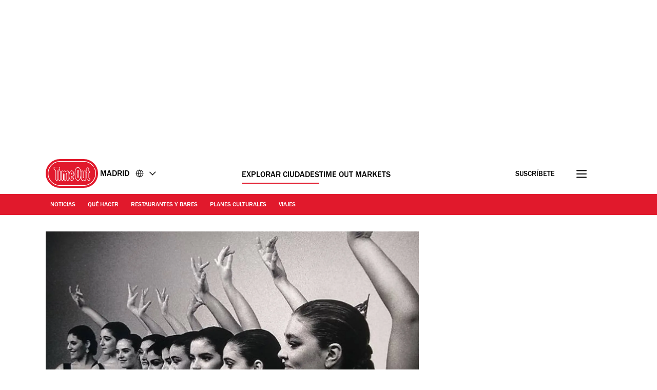

--- FILE ---
content_type: text/javascript
request_url: https://www.timeout.es/static/js/runtime-40bf981e50aeadaa7878.js
body_size: 3043
content:
(()=>{"use strict";var e,t,r,a,c,d={},o={};function n(e){var t=o[e];if(void 0!==t)return t.exports;var r=o[e]={id:e,loaded:!1,exports:{}};return d[e].call(r.exports,r,r.exports,n),r.loaded=!0,r.exports}n.m=d,n.amdO={},e=[],n.O=(t,r,a,c)=>{if(!r){var d=1/0;for(l=0;l<e.length;l++){for(var[r,a,c]=e[l],o=!0,f=0;f<r.length;f++)(!1&c||d>=c)&&Object.keys(n.O).every((e=>n.O[e](r[f])))?r.splice(f--,1):(o=!1,c<d&&(d=c));if(o){e.splice(l--,1);var i=a();void 0!==i&&(t=i)}}return t}c=c||0;for(var l=e.length;l>0&&e[l-1][2]>c;l--)e[l]=e[l-1];e[l]=[r,a,c]},n.n=e=>{var t=e&&e.__esModule?()=>e.default:()=>e;return n.d(t,{a:t}),t},r=Object.getPrototypeOf?e=>Object.getPrototypeOf(e):e=>e.__proto__,n.t=function(e,a){if(1&a&&(e=this(e)),8&a)return e;if("object"==typeof e&&e){if(4&a&&e.__esModule)return e;if(16&a&&"function"==typeof e.then)return e}var c=Object.create(null);n.r(c);var d={};t=t||[null,r({}),r([]),r(r)];for(var o=2&a&&e;"object"==typeof o&&!~t.indexOf(o);o=r(o))Object.getOwnPropertyNames(o).forEach((t=>d[t]=()=>e[t]));return d.default=()=>e,n.d(c,d),c},n.d=(e,t)=>{for(var r in t)n.o(t,r)&&!n.o(e,r)&&Object.defineProperty(e,r,{enumerable:!0,get:t[r]})},n.f={},n.e=e=>Promise.all(Object.keys(n.f).reduce(((t,r)=>(n.f[r](e,t),t)),[])),n.u=e=>e+"-"+{"navigation-bar":"82f4c3aebf49e8b350a9",newsletters:"2bf9708816d38975f354","nav-newsletter":"4aade145e3d8d78e0348",nielsen:"6cb6c82f8804e6593a7c","footer-newsletter":"f692e70dddd63bd62f0e",naver:"b8526f7cb6f90796079d",adwords:"0324c94b172311d89123","gtm-gdpr":"fa5c80c8e72bb1b7c95c",recirc:"61c56494e0ae51cc1633","post-recirc-bottom":"6290ae930262dd3200d2","popup-newsletter":"b82407ecb64fdbbb74d4","desktop-sidebar-cta":"13fd4440e6b968f06166","sidebar-recirc":"53ee8aaaf545c2894bb2",whatsapp:"e741dc516b6a6898f19f","sticky-footer":"40cc48e6f26b0f13f932","sticky-cta":"e72d55c2afac2b1b073d",masthead:"8569c03951ba14a1f814","sticky-header":"ada08ad9c8512e88180e","lazy-embed":"e5934feadc77097b3c9a","inline-placement":"114528105856481ba03f","post-recirc-inline":"cbd0a27876e1c9c0798a","ipsos-iris":"b168218086cdff780c40","ajax-loader":"88a79297c5b0b5a2cb62","zone-feed":"5649c4e9de2dc3202e26","detect-4d-block":"50bdd9f88d6288a89bdd",text_columns:"e2101dc0573a31ce0b7c","inline-newsletter":"92c7f3e0d722829b5c46","recirc-collection":"09e03560e135dbe9ca3d","infinite-scroll":"399591faf8194150af93","show-more":"11c841c1b645a60ee67e","lazy-load-zone":"096ed7f11bedb1d397b7","recirc-list-inline":"a901278a5fbaf64dcded","ecomm-widget-card":"27d4d6e9bd396a420229","recirc-list-checkout-bottom":"c9c3e47f2b8546a1c2f9","popup-gate-newsletter":"ac59f8a28f36e1e9b52d","popup-gate-newsletter-cta":"d2aff865e739b950564c","lazy-youtube":"750c15bd834d2e67ebf8","hero-slideshow":"b76f95c56ff0839fc4f2","overlay-link":"bff18fe3845c279f09dd","section-load":"397fecd03793aa03365e","tom-events-occurrences":"9db309810a683460e569","hotel-booking-widget":"3c4054720ebce4346aac","video-trailer":"1ad13c2554079501c283",encore:"236aad8b15b67ac23f1f","gtm-data-layer":"066533cb8779c64f14fd","responsive-height-iframe":"53d4b2b3cd2215c39e9b",annotation:"c7d50efe4bcc60e3cfb8","editorial-video":"801fe674c5ffb5e581bb",jwplayer:"c7710bfb39b025359465","inline-banner-newsletter":"38b575d9d3ccbe69a556","native-newsletter":"79f93a92c05b2d395937",interscroller:"572f72d100cc8cd29275","recirc-popular-venues":"ea51c964a649c55a6c53",maps:"db9368a3954dd85d9351",searchpage:"c7e016e7ec7668641511",search:"73e65cb404c348602b0a","scroll-to-top":"03de08f9334d6da68916","header-newsletter":"bcb17b3499ec0cc44565","sharing-links":"935be4ef478d2199f07d","zone-leaderbox":"732cb40900d7f5be2d98","zone-carousel":"1b4324a034704265e5cb","zone-newsletter":"55f5826aae3bbea00778",involveme:"ea52c5161a974511ea75",pushly:"5814f9bda3d06c7e0f53","events-carousel":"b1b07cf863cf66d30d3a",popin:"06b95080921502a28a8c","interscroller-chunk":"15dab7f7b54528803986"}[e]+".js",n.g=function(){if("object"==typeof globalThis)return globalThis;try{return this||new Function("return this")()}catch(e){if("object"==typeof window)return window}}(),n.hmd=e=>((e=Object.create(e)).children||(e.children=[]),Object.defineProperty(e,"exports",{enumerable:!0,set:()=>{throw new Error("ES Modules may not assign module.exports or exports.*, Use ESM export syntax, instead: "+e.id)}}),e),n.o=(e,t)=>Object.prototype.hasOwnProperty.call(e,t),a={},c="@gp-web/frontend:",n.l=(e,t,r,d)=>{if(a[e])a[e].push(t);else{var o,f;if(void 0!==r)for(var i=document.getElementsByTagName("script"),l=0;l<i.length;l++){var b=i[l];if(b.getAttribute("src")==e||b.getAttribute("data-webpack")==c+r){o=b;break}}o||(f=!0,(o=document.createElement("script")).charset="utf-8",o.timeout=120,n.nc&&o.setAttribute("nonce",n.nc),o.setAttribute("data-webpack",c+r),o.src=e),a[e]=[t];var s=(t,r)=>{o.onerror=o.onload=null,clearTimeout(u);var c=a[e];if(delete a[e],o.parentNode&&o.parentNode.removeChild(o),c&&c.forEach((e=>e(r))),t)return t(r)},u=setTimeout(s.bind(null,void 0,{type:"timeout",target:o}),12e4);o.onerror=s.bind(null,o.onerror),o.onload=s.bind(null,o.onload),f&&document.head.appendChild(o)}},n.r=e=>{"undefined"!=typeof Symbol&&Symbol.toStringTag&&Object.defineProperty(e,Symbol.toStringTag,{value:"Module"}),Object.defineProperty(e,"__esModule",{value:!0})},n.nmd=e=>(e.paths=[],e.children||(e.children=[]),e),n.p="/static/js/",(()=>{var e={runtime:0};n.f.j=(t,r)=>{var a=n.o(e,t)?e[t]:void 0;if(0!==a)if(a)r.push(a[2]);else if("runtime"!=t){var c=new Promise(((r,c)=>a=e[t]=[r,c]));r.push(a[2]=c);var d=n.p+n.u(t),o=new Error;n.l(d,(r=>{if(n.o(e,t)&&(0!==(a=e[t])&&(e[t]=void 0),a)){var c=r&&("load"===r.type?"missing":r.type),d=r&&r.target&&r.target.src;o.message="Loading chunk "+t+" failed.\n("+c+": "+d+")",o.name="ChunkLoadError",o.type=c,o.request=d,a[1](o)}}),"chunk-"+t,t)}else e[t]=0},n.O.j=t=>0===e[t];var t=(t,r)=>{var a,c,[d,o,f]=r,i=0;if(d.some((t=>0!==e[t]))){for(a in o)n.o(o,a)&&(n.m[a]=o[a]);if(f)var l=f(n)}for(t&&t(r);i<d.length;i++)c=d[i],n.o(e,c)&&e[c]&&e[c][0](),e[c]=0;return n.O(l)},r=self.webpackChunk_gp_web_frontend=self.webpackChunk_gp_web_frontend||[];r.forEach(t.bind(null,0)),r.push=t.bind(null,r.push.bind(r))})(),n.nc=void 0})();